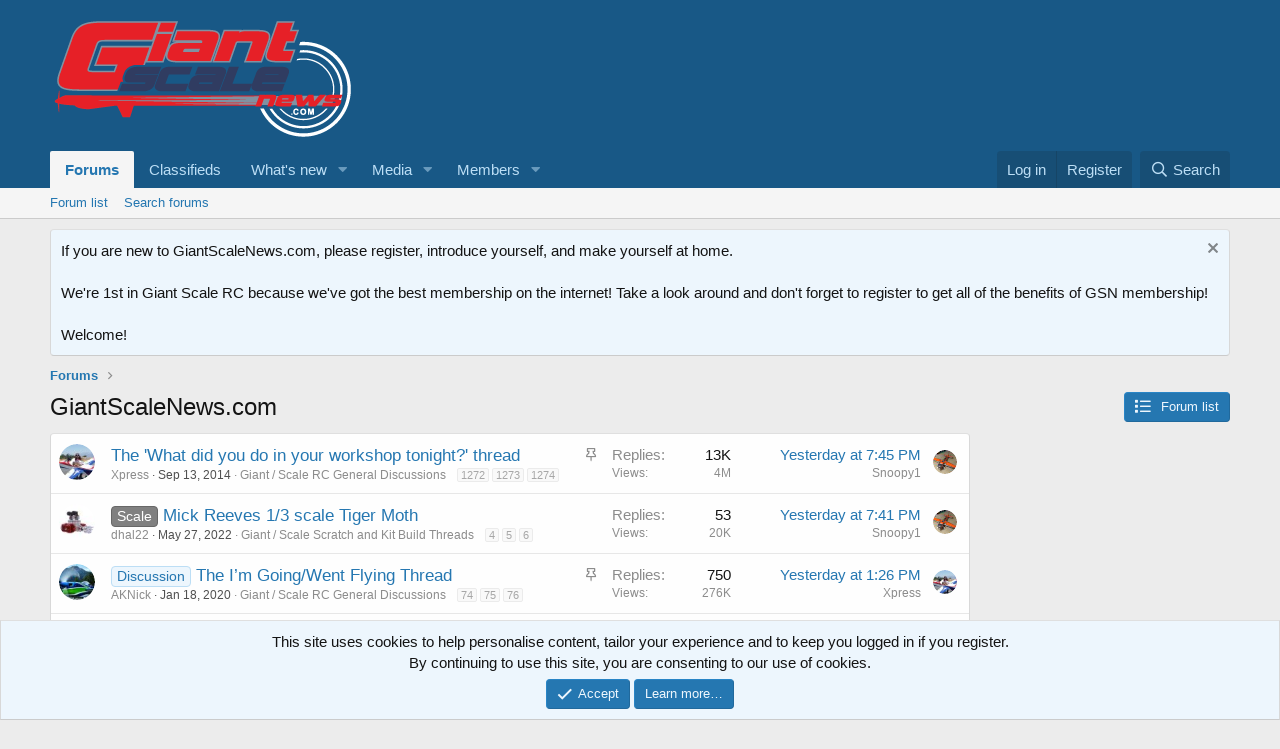

--- FILE ---
content_type: text/html; charset=utf-8
request_url: https://giantscalenews.com/forums/-/new-posts?f=502800&page=1
body_size: 14932
content:
<!DOCTYPE html>
<html id="XF" lang="en-US" dir="LTR"
	data-app="public"
	data-template="forum_new_posts"
	data-container-key=""
	data-content-key=""
	data-logged-in="false"
	data-cookie-prefix="xf_"
	data-csrf="1769084838,a1ff87ab180b7e094f35af136fa3eadf"
	class="has-no-js template-forum_new_posts"
	>
<head>
	<meta charset="utf-8" />
	<meta http-equiv="X-UA-Compatible" content="IE=Edge" />
	<meta name="viewport" content="width=device-width, initial-scale=1, viewport-fit=cover">

	
	
	

	<title>GiantScaleNews.com</title>

	<link rel="manifest" href="/webmanifest.php">
	
		<meta name="theme-color" content="#185886" />
	

	<meta name="apple-mobile-web-app-title" content="Giant Scale R/C News">
	
		<link rel="apple-touch-icon" href="https://giantscalenews.com/styles/giantscalenews/xenforo/logo.og.png" />
	

	
		
		<meta name="description" content="Giant Scale Radio Control news, forums, classifieds, event coverage, and more!" />
		<meta property="og:description" content="Giant Scale Radio Control news, forums, classifieds, event coverage, and more!" />
		<meta property="twitter:description" content="Giant Scale Radio Control news, forums, classifieds, event coverage, and more!" />
	
	
		<meta name="robots" content="noindex" />
	
		<link rel="canonical" href="https://www.giantscalenews.com/forums/-/new-posts" />
	

	
		
	
	
	<meta property="og:site_name" content="GiantScaleNews.com" />


	
	
		
	
	
	<meta property="og:type" content="website" />


	
	
		
	
	
	
		<meta property="og:title" content="GiantScaleNews.com" />
		<meta property="twitter:title" content="GiantScaleNews.com" />
	


	
	
	
		
	
	
	<meta property="og:url" content="https://giantscalenews.com/forums/-/new-posts?f=502800&amp;page=1" />


	
	
		
	
	
	
		<meta property="og:image" content="https://giantscalenews.com/styles/giantscalenews/xenforo/logo.og.png" />
		<meta property="twitter:image" content="https://giantscalenews.com/styles/giantscalenews/xenforo/logo.og.png" />
		<meta property="twitter:card" content="summary" />
	


	

	
	

	


	<link rel="preload" href="/styles/fonts/fa/fa-regular-400.woff2?_v=5.15.3" as="font" type="font/woff2" crossorigin="anonymous" />


	<link rel="preload" href="/styles/fonts/fa/fa-solid-900.woff2?_v=5.15.3" as="font" type="font/woff2" crossorigin="anonymous" />


<link rel="preload" href="/styles/fonts/fa/fa-brands-400.woff2?_v=5.15.3" as="font" type="font/woff2" crossorigin="anonymous" />

	<link rel="stylesheet" href="/css.php?css=public%3Anormalize.css%2Cpublic%3Afa.css%2Cpublic%3Acore.less%2Cpublic%3Aapp.less&amp;s=7&amp;l=1&amp;d=1720352731&amp;k=ae3f523367b4a5b1c08be1c414c57a1e8667cd49" />

	<link rel="stylesheet" href="/css.php?css=public%3Anotices.less%2Cpublic%3Astructured_list.less%2Cpublic%3Aextra.less&amp;s=7&amp;l=1&amp;d=1720352731&amp;k=8f20092e5879e8df2538f5c5139dce62cc3f8371" />

	
		<script src="/js/xf/preamble.min.js?_v=5e831cad"></script>
	


	
	
	<script async src="https://www.googletagmanager.com/gtag/js?id=UA-86462853-1"></script>
	<script>
		window.dataLayer = window.dataLayer || [];
		function gtag(){dataLayer.push(arguments);}
		gtag('js', new Date());
		gtag('config', 'UA-86462853-1', {
			// 
			
			
		});
	</script>

</head>
<body data-template="forum_new_posts">

<div class="p-pageWrapper" id="top">





<header class="p-header" id="header">
	<div class="p-header-inner">
		<div class="p-header-content">

			<div class="p-header-logo p-header-logo--image">
				<a href="/">
					<img src="https://giantscalenews.com/styles/classic2016/xenforo/logo.png" srcset="" alt="GiantScaleNews.com"
						width="" height="" />
				</a>
			</div>

			

	

		
		<ins data-revive-zoneid="72" data-revive-id="66d5d299ad24a1197ffc142b48fd968d"></ins>
		<script async src="//fuzzopoly.com/openx/www/delivery/asyncjs.php"></script>

	


		</div>
	</div>
</header>





	<div class="p-navSticky p-navSticky--primary" data-xf-init="sticky-header">
		
	<nav class="p-nav">
		<div class="p-nav-inner">
			<button type="button" class="button--plain p-nav-menuTrigger button" data-xf-click="off-canvas" data-menu=".js-headerOffCanvasMenu" tabindex="0" aria-label="Menu"><span class="button-text">
				<i aria-hidden="true"></i>
			</span></button>

			<div class="p-nav-smallLogo">
				<a href="/">
					<img src="https://giantscalenews.com/styles/classic2016/xenforo/logo.png" srcset="" alt="GiantScaleNews.com"
						width="" height="" />
				</a>
			</div>

			<div class="p-nav-scroller hScroller" data-xf-init="h-scroller" data-auto-scroll=".p-navEl.is-selected">
				<div class="hScroller-scroll">
					<ul class="p-nav-list js-offCanvasNavSource">
					
						<li>
							
	<div class="p-navEl is-selected" data-has-children="true">
		

			
	
	<a href="/"
		class="p-navEl-link p-navEl-link--splitMenu "
		
		
		data-nav-id="forums">Forums</a>


			<a data-xf-key="1"
				data-xf-click="menu"
				data-menu-pos-ref="< .p-navEl"
				class="p-navEl-splitTrigger"
				role="button"
				tabindex="0"
				aria-label="Toggle expanded"
				aria-expanded="false"
				aria-haspopup="true"></a>

		
		
			<div class="menu menu--structural" data-menu="menu" aria-hidden="true">
				<div class="menu-content">
					
						
	
	
	<a href="/forums/-/list"
		class="menu-linkRow u-indentDepth0 js-offCanvasCopy "
		
		
		data-nav-id="forumList">Forum list</a>

	

					
						
	
	
	<a href="/search/?type=post"
		class="menu-linkRow u-indentDepth0 js-offCanvasCopy "
		
		
		data-nav-id="searchForums">Search forums</a>

	

					
				</div>
			</div>
		
	</div>

						</li>
					
						<li>
							
	<div class="p-navEl " >
		

			
	
	<a href="/categories/classifieds.88/"
		class="p-navEl-link "
		
		data-xf-key="2"
		data-nav-id="88">Classifieds</a>


			

		
		
	</div>

						</li>
					
						<li>
							
	<div class="p-navEl " data-has-children="true">
		

			
	
	<a href="/whats-new/"
		class="p-navEl-link p-navEl-link--splitMenu "
		
		
		data-nav-id="whatsNew">What's new</a>


			<a data-xf-key="3"
				data-xf-click="menu"
				data-menu-pos-ref="< .p-navEl"
				class="p-navEl-splitTrigger"
				role="button"
				tabindex="0"
				aria-label="Toggle expanded"
				aria-expanded="false"
				aria-haspopup="true"></a>

		
		
			<div class="menu menu--structural" data-menu="menu" aria-hidden="true">
				<div class="menu-content">
					
						
	
	
	<a href="/whats-new/posts/"
		class="menu-linkRow u-indentDepth0 js-offCanvasCopy "
		 rel="nofollow"
		
		data-nav-id="whatsNewPosts">New posts</a>

	

					
						
	
	
	<a href="/whats-new/media/"
		class="menu-linkRow u-indentDepth0 js-offCanvasCopy "
		 rel="nofollow"
		
		data-nav-id="xfmgWhatsNewNewMedia">New media</a>

	

					
						
	
	
	<a href="/whats-new/media-comments/"
		class="menu-linkRow u-indentDepth0 js-offCanvasCopy "
		 rel="nofollow"
		
		data-nav-id="xfmgWhatsNewMediaComments">New media comments</a>

	

					
						
	
	
	<a href="/whats-new/resources/"
		class="menu-linkRow u-indentDepth0 js-offCanvasCopy "
		 rel="nofollow"
		
		data-nav-id="xfrmNewResources">New resources</a>

	

					
						
	
	
	<a href="/whats-new/latest-activity"
		class="menu-linkRow u-indentDepth0 js-offCanvasCopy "
		 rel="nofollow"
		
		data-nav-id="latestActivity">Latest activity</a>

	

					
				</div>
			</div>
		
	</div>

						</li>
					
						<li>
							
	<div class="p-navEl " data-has-children="true">
		

			
	
	<a href="/media/"
		class="p-navEl-link p-navEl-link--splitMenu "
		
		
		data-nav-id="xfmg">Media</a>


			<a data-xf-key="4"
				data-xf-click="menu"
				data-menu-pos-ref="< .p-navEl"
				class="p-navEl-splitTrigger"
				role="button"
				tabindex="0"
				aria-label="Toggle expanded"
				aria-expanded="false"
				aria-haspopup="true"></a>

		
		
			<div class="menu menu--structural" data-menu="menu" aria-hidden="true">
				<div class="menu-content">
					
						
	
	
	<a href="/whats-new/media/"
		class="menu-linkRow u-indentDepth0 js-offCanvasCopy "
		 rel="nofollow"
		
		data-nav-id="xfmgNewMedia">New media</a>

	

					
						
	
	
	<a href="/whats-new/media-comments/"
		class="menu-linkRow u-indentDepth0 js-offCanvasCopy "
		 rel="nofollow"
		
		data-nav-id="xfmgNewComments">New comments</a>

	

					
						
	
	
	<a href="/search/?type=xfmg_media"
		class="menu-linkRow u-indentDepth0 js-offCanvasCopy "
		
		
		data-nav-id="xfmgSearchMedia">Search media</a>

	

					
				</div>
			</div>
		
	</div>

						</li>
					
						<li>
							
	<div class="p-navEl " data-has-children="true">
		

			
	
	<a href="/members/"
		class="p-navEl-link p-navEl-link--splitMenu "
		
		
		data-nav-id="members">Members</a>


			<a data-xf-key="5"
				data-xf-click="menu"
				data-menu-pos-ref="< .p-navEl"
				class="p-navEl-splitTrigger"
				role="button"
				tabindex="0"
				aria-label="Toggle expanded"
				aria-expanded="false"
				aria-haspopup="true"></a>

		
		
			<div class="menu menu--structural" data-menu="menu" aria-hidden="true">
				<div class="menu-content">
					
						
	
	
	<a href="/members/list/"
		class="menu-linkRow u-indentDepth0 js-offCanvasCopy "
		
		
		data-nav-id="registeredMembers">Registered members</a>

	

					
						
	
	
	<a href="/online/"
		class="menu-linkRow u-indentDepth0 js-offCanvasCopy "
		
		
		data-nav-id="currentVisitors">Current visitors</a>

	

					
				</div>
			</div>
		
	</div>

						</li>
					
					</ul>
				</div>
			</div>

			<div class="p-nav-opposite">
				<div class="p-navgroup p-account p-navgroup--guest">
					
						<a href="/login/" class="p-navgroup-link p-navgroup-link--textual p-navgroup-link--logIn"
							data-xf-click="overlay" data-follow-redirects="on">
							<span class="p-navgroup-linkText">Log in</span>
						</a>
						
							<a href="/register/" class="p-navgroup-link p-navgroup-link--textual p-navgroup-link--register"
								data-xf-click="overlay" data-follow-redirects="on">
								<span class="p-navgroup-linkText">Register</span>
							</a>
						
					
				</div>

				<div class="p-navgroup p-discovery">
					<a href="/whats-new/"
						class="p-navgroup-link p-navgroup-link--iconic p-navgroup-link--whatsnew"
						aria-label="What&#039;s new"
						title="What&#039;s new">
						<i aria-hidden="true"></i>
						<span class="p-navgroup-linkText">What's new</span>
					</a>

					
						<a href="/search/"
							class="p-navgroup-link p-navgroup-link--iconic p-navgroup-link--search"
							data-xf-click="menu"
							data-xf-key="/"
							aria-label="Search"
							aria-expanded="false"
							aria-haspopup="true"
							title="Search">
							<i aria-hidden="true"></i>
							<span class="p-navgroup-linkText">Search</span>
						</a>
						<div class="menu menu--structural menu--wide" data-menu="menu" aria-hidden="true">
							<form action="/search/search" method="post"
								class="menu-content"
								data-xf-init="quick-search">

								<h3 class="menu-header">Search</h3>
								
								<div class="menu-row">
									
										<input type="text" class="input" name="keywords" placeholder="Search…" aria-label="Search" data-menu-autofocus="true" />
									
								</div>

								
								<div class="menu-row">
									<label class="iconic"><input type="checkbox"  name="c[title_only]" value="1" /><i aria-hidden="true"></i><span class="iconic-label">Search titles only

												
													<span tabindex="0" role="button"
														data-xf-init="tooltip" data-trigger="hover focus click" title="Tags will also be searched">

														<i class="fa--xf far fa-question-circle u-muted u-smaller" aria-hidden="true"></i>
													</span></span></label>

								</div>
								
								<div class="menu-row">
									<div class="inputGroup">
										<span class="inputGroup-text" id="ctrl_search_menu_by_member">By:</span>
										<input type="text" class="input" name="c[users]" data-xf-init="auto-complete" placeholder="Member" aria-labelledby="ctrl_search_menu_by_member" />
									</div>
								</div>
								<div class="menu-footer">
									<span class="menu-footer-controls">
										<button type="submit" class="button--primary button button--icon button--icon--search"><span class="button-text">Search</span></button>
										<a href="/search/" class="button"><span class="button-text">Advanced search…</span></a>
									</span>
								</div>

								<input type="hidden" name="_xfToken" value="1769084838,a1ff87ab180b7e094f35af136fa3eadf" />
							</form>
						</div>
					
				</div>
			</div>
		</div>
	</nav>

	</div>
	
	
		<div class="p-sectionLinks">
			<div class="p-sectionLinks-inner hScroller" data-xf-init="h-scroller">
				<div class="hScroller-scroll">
					<ul class="p-sectionLinks-list">
					
						<li>
							
	<div class="p-navEl " >
		

			
	
	<a href="/forums/-/list"
		class="p-navEl-link "
		
		data-xf-key="alt+1"
		data-nav-id="forumList">Forum list</a>


			

		
		
	</div>

						</li>
					
						<li>
							
	<div class="p-navEl " >
		

			
	
	<a href="/search/?type=post"
		class="p-navEl-link "
		
		data-xf-key="alt+2"
		data-nav-id="searchForums">Search forums</a>


			

		
		
	</div>

						</li>
					
					</ul>
				</div>
			</div>
		</div>
	



<div class="offCanvasMenu offCanvasMenu--nav js-headerOffCanvasMenu" data-menu="menu" aria-hidden="true" data-ocm-builder="navigation">
	<div class="offCanvasMenu-backdrop" data-menu-close="true"></div>
	<div class="offCanvasMenu-content">
		<div class="offCanvasMenu-header">
			Menu
			<a class="offCanvasMenu-closer" data-menu-close="true" role="button" tabindex="0" aria-label="Close"></a>
		</div>
		
			<div class="p-offCanvasRegisterLink">
				<div class="offCanvasMenu-linkHolder">
					<a href="/login/" class="offCanvasMenu-link" data-xf-click="overlay" data-menu-close="true">
						Log in
					</a>
				</div>
				<hr class="offCanvasMenu-separator" />
				
					<div class="offCanvasMenu-linkHolder">
						<a href="/register/" class="offCanvasMenu-link" data-xf-click="overlay" data-menu-close="true">
							Register
						</a>
					</div>
					<hr class="offCanvasMenu-separator" />
				
			</div>
		
		<div class="js-offCanvasNavTarget"></div>
		<div class="offCanvasMenu-installBanner js-installPromptContainer" style="display: none;" data-xf-init="install-prompt">
			<div class="offCanvasMenu-installBanner-header">Install the app</div>
			<button type="button" class="js-installPromptButton button"><span class="button-text">Install</span></button>
		</div>
	</div>
</div>

<div class="p-body">
	<div class="p-body-inner">
		<!--XF:EXTRA_OUTPUT-->

		
			
	
		
		
		

		<ul class="notices notices--block  js-notices"
			data-xf-init="notices"
			data-type="block"
			data-scroll-interval="6">

			
				
	<li class="notice js-notice notice--primary"
		data-notice-id="1"
		data-delay-duration="0"
		data-display-duration="0"
		data-auto-dismiss=""
		data-visibility="">

		
		<div class="notice-content">
			
				<a href="/account/dismiss-notice?notice_id=1" class="notice-dismiss js-noticeDismiss" data-xf-init="tooltip" title="Dismiss notice"></a>
			
			If you are new to GiantScaleNews.com, please register, introduce yourself, and make yourself at home.<BR><BR>
We're 1st in Giant Scale RC because we've got the best membership on the internet!  Take a look around and don't forget to register to get all of the benefits of GSN membership!<BR><BR>

Welcome!
		</div>
	</li>

			
		</ul>
	

		

		

		
		
	
		<ul class="p-breadcrumbs "
			itemscope itemtype="https://schema.org/BreadcrumbList">
		
			

			
			

			
				
				
	<li itemprop="itemListElement" itemscope itemtype="https://schema.org/ListItem">
		<a href="/" itemprop="item">
			<span itemprop="name">Forums</span>
		</a>
		<meta itemprop="position" content="1" />
	</li>

			

			
			

		
		</ul>
	

		

		
	<noscript class="js-jsWarning"><div class="blockMessage blockMessage--important blockMessage--iconic u-noJsOnly">JavaScript is disabled. For a better experience, please enable JavaScript in your browser before proceeding.</div></noscript>

		
	<div class="blockMessage blockMessage--important blockMessage--iconic js-browserWarning" style="display: none">You are using an out of date browser. It  may not display this or other websites correctly.<br />You should upgrade or use an <a href="https://www.google.com/chrome/" target="_blank" rel="noopener">alternative browser</a>.</div>


		
			<div class="p-body-header">
			
				
					<div class="p-title ">
					
						
							<h1 class="p-title-value">GiantScaleNews.com</h1>
						
						
							<div class="p-title-pageAction">
	
		<a href="/forums/-/list" class="button button--icon button--icon--list"><span class="button-text">
			Forum list
		</span></a>
	
	
</div>
						
					
					</div>
				

				
			
			</div>
		

		<div class="p-body-main p-body-main--withSidebar ">
			
			<div class="p-body-contentCol"></div>
			
				<div class="p-body-sidebarCol"></div>
			

			

			<div class="p-body-content">
				
				<div class="p-body-pageContent">





	




	
	
	
		
	
	
	


	
	
	
	
	



	


	
	
	
	










<div class="block" data-xf-init="" data-type="thread" data-href="/inline-mod/">
	
		<div class="block-outer"></div>
	

	<div class="block-container">
		

	


		
	
		
		<div class="structItemContainer">
			
				

				

	

	<div class="structItem structItem--thread js-inlineModContainer js-threadListItem-839" data-author="Xpress">

	
		<div class="structItem-cell structItem-cell--icon">
			<div class="structItem-iconContainer">
				<a href="/members/xpress.343/" class="avatar avatar--s" data-user-id="343" data-xf-init="member-tooltip">
			<img src="/data/avatars/s/0/343.jpg?1672251479" srcset="/data/avatars/m/0/343.jpg?1672251479 2x" alt="Xpress" class="avatar-u343-s" width="48" height="48" loading="lazy" /> 
		</a>
				
			</div>
		</div>
	

	
		<div class="structItem-cell structItem-cell--main" data-xf-init="touch-proxy">
			
				<ul class="structItem-statuses">
				
				
					
					
					
					
					

					
						
							<li>
								<i class="structItem-status structItem-status--sticky" aria-hidden="true" title="Sticky"></i>
								<span class="u-srOnly">Sticky</span>
							</li>
						
					

					
					

					
					
						
							
						
					
				
				
				</ul>
			

			<div class="structItem-title">
				
				
				<a href="/threads/the-what-did-you-do-in-your-workshop-tonight-thread.839/" class="" data-tp-primary="on" data-xf-init="preview-tooltip" data-preview-url="/threads/the-what-did-you-do-in-your-workshop-tonight-thread.839/preview">The &#039;What did you do in your workshop tonight?&#039; thread</a>
			</div>

			<div class="structItem-minor">
				

				
					<ul class="structItem-parts">
						<li><a href="/members/xpress.343/" class="username " dir="auto" data-user-id="343" data-xf-init="member-tooltip">Xpress</a></li>
						<li class="structItem-startDate"><a href="/threads/the-what-did-you-do-in-your-workshop-tonight-thread.839/" rel="nofollow"><time  class="u-dt" dir="auto" datetime="2014-09-13T05:08:41-0400" data-time="1410599321" data-date-string="Sep 13, 2014" data-time-string="5:08 AM" title="Sep 13, 2014 at 5:08 AM">Sep 13, 2014</time></a></li>
						
							<li><a href="/forums/giant-scale-rc-general-discussions.8/">Giant / Scale RC General Discussions</a></li>
						
					</ul>

					
						<span class="structItem-pageJump">
						
							<a href="/threads/the-what-did-you-do-in-your-workshop-tonight-thread.839/page-1272">1272</a>
						
							<a href="/threads/the-what-did-you-do-in-your-workshop-tonight-thread.839/page-1273">1273</a>
						
							<a href="/threads/the-what-did-you-do-in-your-workshop-tonight-thread.839/page-1274">1274</a>
						
						</span>
					
				
			</div>
		</div>
	

	
		<div class="structItem-cell structItem-cell--meta" title="First message reaction score: 2">
			<dl class="pairs pairs--justified">
				<dt>Replies</dt>
				<dd>13K</dd>
			</dl>
			<dl class="pairs pairs--justified structItem-minor">
				<dt>Views</dt>
				<dd>4M</dd>
			</dl>
		</div>
	

	
		<div class="structItem-cell structItem-cell--latest">
			
				<a href="/threads/the-what-did-you-do-in-your-workshop-tonight-thread.839/latest" rel="nofollow"><time  class="structItem-latestDate u-dt" dir="auto" datetime="2026-01-21T19:45:52-0500" data-time="1769042752" data-date-string="Jan 21, 2026" data-time-string="7:45 PM" title="Jan 21, 2026 at 7:45 PM">Yesterday at 7:45 PM</time></a>
				<div class="structItem-minor">
					
						<a href="/members/snoopy1.2868/" class="username " dir="auto" data-user-id="2868" data-xf-init="member-tooltip">Snoopy1</a>
					
				</div>
			
		</div>
	

	
		<div class="structItem-cell structItem-cell--icon structItem-cell--iconEnd">
			<div class="structItem-iconContainer">
				
					<a href="/members/snoopy1.2868/" class="avatar avatar--xxs" data-user-id="2868" data-xf-init="member-tooltip">
			<img src="/data/avatars/s/2/2868.jpg?1677106880"  alt="Snoopy1" class="avatar-u2868-s" width="48" height="48" loading="lazy" /> 
		</a>
				
			</div>
		</div>
	

	</div>

			
				

				

	

	<div class="structItem structItem--thread is-prefix6 js-inlineModContainer js-threadListItem-11498" data-author="dhal22">

	
		<div class="structItem-cell structItem-cell--icon">
			<div class="structItem-iconContainer">
				<a href="/members/dhal22.707/" class="avatar avatar--s" data-user-id="707" data-xf-init="member-tooltip">
			<img src="/data/avatars/s/0/707.jpg?1665920094" srcset="/data/avatars/m/0/707.jpg?1665920094 2x" alt="dhal22" class="avatar-u707-s" width="48" height="48" loading="lazy" /> 
		</a>
				
			</div>
		</div>
	

	
		<div class="structItem-cell structItem-cell--main" data-xf-init="touch-proxy">
			

			<div class="structItem-title">
				
				
					
						<span class="label label--gray" dir="auto">Scale</span>
					
				
				<a href="/threads/mick-reeves-1-3-scale-tiger-moth.11498/" class="" data-tp-primary="on" data-xf-init="preview-tooltip" data-preview-url="/threads/mick-reeves-1-3-scale-tiger-moth.11498/preview">Mick Reeves 1/3 scale Tiger Moth</a>
			</div>

			<div class="structItem-minor">
				

				
					<ul class="structItem-parts">
						<li><a href="/members/dhal22.707/" class="username " dir="auto" data-user-id="707" data-xf-init="member-tooltip">dhal22</a></li>
						<li class="structItem-startDate"><a href="/threads/mick-reeves-1-3-scale-tiger-moth.11498/" rel="nofollow"><time  class="u-dt" dir="auto" datetime="2022-05-27T17:20:03-0400" data-time="1653686403" data-date-string="May 27, 2022" data-time-string="5:20 PM" title="May 27, 2022 at 5:20 PM">May 27, 2022</time></a></li>
						
							<li><a href="/forums/giant-scale-scratch-and-kit-build-threads.87/">Giant / Scale Scratch and Kit Build Threads</a></li>
						
					</ul>

					
						<span class="structItem-pageJump">
						
							<a href="/threads/mick-reeves-1-3-scale-tiger-moth.11498/page-4">4</a>
						
							<a href="/threads/mick-reeves-1-3-scale-tiger-moth.11498/page-5">5</a>
						
							<a href="/threads/mick-reeves-1-3-scale-tiger-moth.11498/page-6">6</a>
						
						</span>
					
				
			</div>
		</div>
	

	
		<div class="structItem-cell structItem-cell--meta" title="First message reaction score: 2">
			<dl class="pairs pairs--justified">
				<dt>Replies</dt>
				<dd>53</dd>
			</dl>
			<dl class="pairs pairs--justified structItem-minor">
				<dt>Views</dt>
				<dd>20K</dd>
			</dl>
		</div>
	

	
		<div class="structItem-cell structItem-cell--latest">
			
				<a href="/threads/mick-reeves-1-3-scale-tiger-moth.11498/latest" rel="nofollow"><time  class="structItem-latestDate u-dt" dir="auto" datetime="2026-01-21T19:41:47-0500" data-time="1769042507" data-date-string="Jan 21, 2026" data-time-string="7:41 PM" title="Jan 21, 2026 at 7:41 PM">Yesterday at 7:41 PM</time></a>
				<div class="structItem-minor">
					
						<a href="/members/snoopy1.2868/" class="username " dir="auto" data-user-id="2868" data-xf-init="member-tooltip">Snoopy1</a>
					
				</div>
			
		</div>
	

	
		<div class="structItem-cell structItem-cell--icon structItem-cell--iconEnd">
			<div class="structItem-iconContainer">
				
					<a href="/members/snoopy1.2868/" class="avatar avatar--xxs" data-user-id="2868" data-xf-init="member-tooltip">
			<img src="/data/avatars/s/2/2868.jpg?1677106880"  alt="Snoopy1" class="avatar-u2868-s" width="48" height="48" loading="lazy" /> 
		</a>
				
			</div>
		</div>
	

	</div>

			
				

				

	

	<div class="structItem structItem--thread is-prefix25 js-inlineModContainer js-threadListItem-11101" data-author="AKNick">

	
		<div class="structItem-cell structItem-cell--icon">
			<div class="structItem-iconContainer">
				<a href="/members/aknick.8345/" class="avatar avatar--s" data-user-id="8345" data-xf-init="member-tooltip">
			<img src="/data/avatars/s/8/8345.jpg?1648504426" srcset="/data/avatars/m/8/8345.jpg?1648504426 2x" alt="AKNick" class="avatar-u8345-s" width="48" height="48" loading="lazy" /> 
		</a>
				
			</div>
		</div>
	

	
		<div class="structItem-cell structItem-cell--main" data-xf-init="touch-proxy">
			
				<ul class="structItem-statuses">
				
				
					
					
					
					
					

					
						
							<li>
								<i class="structItem-status structItem-status--sticky" aria-hidden="true" title="Sticky"></i>
								<span class="u-srOnly">Sticky</span>
							</li>
						
					

					
					

					
					
						
							
						
					
				
				
				</ul>
			

			<div class="structItem-title">
				
				
					
						<span class="label label--primary" dir="auto">Discussion</span>
					
				
				<a href="/threads/the-i%E2%80%99m-going-went-flying-thread.11101/" class="" data-tp-primary="on" data-xf-init="preview-tooltip" data-preview-url="/threads/the-i%E2%80%99m-going-went-flying-thread.11101/preview">The I’m Going/Went Flying Thread</a>
			</div>

			<div class="structItem-minor">
				

				
					<ul class="structItem-parts">
						<li><a href="/members/aknick.8345/" class="username " dir="auto" data-user-id="8345" data-xf-init="member-tooltip">AKNick</a></li>
						<li class="structItem-startDate"><a href="/threads/the-i%E2%80%99m-going-went-flying-thread.11101/" rel="nofollow"><time  class="u-dt" dir="auto" datetime="2020-01-18T20:43:43-0500" data-time="1579398223" data-date-string="Jan 18, 2020" data-time-string="8:43 PM" title="Jan 18, 2020 at 8:43 PM">Jan 18, 2020</time></a></li>
						
							<li><a href="/forums/giant-scale-rc-general-discussions.8/">Giant / Scale RC General Discussions</a></li>
						
					</ul>

					
						<span class="structItem-pageJump">
						
							<a href="/threads/the-i%E2%80%99m-going-went-flying-thread.11101/page-74">74</a>
						
							<a href="/threads/the-i%E2%80%99m-going-went-flying-thread.11101/page-75">75</a>
						
							<a href="/threads/the-i%E2%80%99m-going-went-flying-thread.11101/page-76">76</a>
						
						</span>
					
				
			</div>
		</div>
	

	
		<div class="structItem-cell structItem-cell--meta" title="First message reaction score: 8">
			<dl class="pairs pairs--justified">
				<dt>Replies</dt>
				<dd>750</dd>
			</dl>
			<dl class="pairs pairs--justified structItem-minor">
				<dt>Views</dt>
				<dd>276K</dd>
			</dl>
		</div>
	

	
		<div class="structItem-cell structItem-cell--latest">
			
				<a href="/threads/the-i%E2%80%99m-going-went-flying-thread.11101/latest" rel="nofollow"><time  class="structItem-latestDate u-dt" dir="auto" datetime="2026-01-21T13:26:30-0500" data-time="1769019990" data-date-string="Jan 21, 2026" data-time-string="1:26 PM" title="Jan 21, 2026 at 1:26 PM">Yesterday at 1:26 PM</time></a>
				<div class="structItem-minor">
					
						<a href="/members/xpress.343/" class="username " dir="auto" data-user-id="343" data-xf-init="member-tooltip">Xpress</a>
					
				</div>
			
		</div>
	

	
		<div class="structItem-cell structItem-cell--icon structItem-cell--iconEnd">
			<div class="structItem-iconContainer">
				
					<a href="/members/xpress.343/" class="avatar avatar--xxs" data-user-id="343" data-xf-init="member-tooltip">
			<img src="/data/avatars/s/0/343.jpg?1672251479"  alt="Xpress" class="avatar-u343-s" width="48" height="48" loading="lazy" /> 
		</a>
				
			</div>
		</div>
	

	</div>

			
				

				

	

	<div class="structItem structItem--thread is-prefix5 js-inlineModContainer js-threadListItem-11681" data-author="Snoopy1">

	
		<div class="structItem-cell structItem-cell--icon">
			<div class="structItem-iconContainer">
				<a href="/members/snoopy1.2868/" class="avatar avatar--s" data-user-id="2868" data-xf-init="member-tooltip">
			<img src="/data/avatars/s/2/2868.jpg?1677106880" srcset="/data/avatars/m/2/2868.jpg?1677106880 2x" alt="Snoopy1" class="avatar-u2868-s" width="48" height="48" loading="lazy" /> 
		</a>
				
			</div>
		</div>
	

	
		<div class="structItem-cell structItem-cell--main" data-xf-init="touch-proxy">
			

			<div class="structItem-title">
				
				
					
						<span class="label label--green" dir="auto">Sport</span>
					
				
				<a href="/threads/racing-plane-for-3-cylinder-kolm-engine.11681/" class="" data-tp-primary="on" data-xf-init="preview-tooltip" data-preview-url="/threads/racing-plane-for-3-cylinder-kolm-engine.11681/preview">Racing plane for 3 cylinder Kolm engine.</a>
			</div>

			<div class="structItem-minor">
				

				
					<ul class="structItem-parts">
						<li><a href="/members/snoopy1.2868/" class="username " dir="auto" data-user-id="2868" data-xf-init="member-tooltip">Snoopy1</a></li>
						<li class="structItem-startDate"><a href="/threads/racing-plane-for-3-cylinder-kolm-engine.11681/" rel="nofollow"><time  class="u-dt" dir="auto" datetime="2025-04-10T15:05:25-0400" data-time="1744311925" data-date-string="Apr 10, 2025" data-time-string="3:05 PM" title="Apr 10, 2025 at 3:05 PM">Apr 10, 2025</time></a></li>
						
							<li><a href="/forums/giant-scale-scratch-and-kit-build-threads.87/">Giant / Scale Scratch and Kit Build Threads</a></li>
						
					</ul>

					
						<span class="structItem-pageJump">
						
							<a href="/threads/racing-plane-for-3-cylinder-kolm-engine.11681/page-11">11</a>
						
							<a href="/threads/racing-plane-for-3-cylinder-kolm-engine.11681/page-12">12</a>
						
							<a href="/threads/racing-plane-for-3-cylinder-kolm-engine.11681/page-13">13</a>
						
						</span>
					
				
			</div>
		</div>
	

	
		<div class="structItem-cell structItem-cell--meta" title="First message reaction score: 1">
			<dl class="pairs pairs--justified">
				<dt>Replies</dt>
				<dd>128</dd>
			</dl>
			<dl class="pairs pairs--justified structItem-minor">
				<dt>Views</dt>
				<dd>27K</dd>
			</dl>
		</div>
	

	
		<div class="structItem-cell structItem-cell--latest">
			
				<a href="/threads/racing-plane-for-3-cylinder-kolm-engine.11681/latest" rel="nofollow"><time  class="structItem-latestDate u-dt" dir="auto" datetime="2026-01-21T12:41:16-0500" data-time="1769017276" data-date-string="Jan 21, 2026" data-time-string="12:41 PM" title="Jan 21, 2026 at 12:41 PM">Yesterday at 12:41 PM</time></a>
				<div class="structItem-minor">
					
						<a href="/members/snoopy1.2868/" class="username " dir="auto" data-user-id="2868" data-xf-init="member-tooltip">Snoopy1</a>
					
				</div>
			
		</div>
	

	
		<div class="structItem-cell structItem-cell--icon structItem-cell--iconEnd">
			<div class="structItem-iconContainer">
				
					<a href="/members/snoopy1.2868/" class="avatar avatar--xxs" data-user-id="2868" data-xf-init="member-tooltip">
			<img src="/data/avatars/s/2/2868.jpg?1677106880"  alt="Snoopy1" class="avatar-u2868-s" width="48" height="48" loading="lazy" /> 
		</a>
				
			</div>
		</div>
	

	</div>

			
				

				

	

	<div class="structItem structItem--thread is-prefix6 js-inlineModContainer js-threadListItem-10570" data-author="dhal22">

	
		<div class="structItem-cell structItem-cell--icon">
			<div class="structItem-iconContainer">
				<a href="/members/dhal22.707/" class="avatar avatar--s" data-user-id="707" data-xf-init="member-tooltip">
			<img src="/data/avatars/s/0/707.jpg?1665920094" srcset="/data/avatars/m/0/707.jpg?1665920094 2x" alt="dhal22" class="avatar-u707-s" width="48" height="48" loading="lazy" /> 
		</a>
				
			</div>
		</div>
	

	
		<div class="structItem-cell structItem-cell--main" data-xf-init="touch-proxy">
			

			<div class="structItem-title">
				
				
					
						<span class="label label--gray" dir="auto">Scale</span>
					
				
				<a href="/threads/nelitz-1-3-scale-cub-build.10570/" class="" data-tp-primary="on" data-xf-init="preview-tooltip" data-preview-url="/threads/nelitz-1-3-scale-cub-build.10570/preview">Nelitz 1/3 scale Cub build</a>
			</div>

			<div class="structItem-minor">
				

				
					<ul class="structItem-parts">
						<li><a href="/members/dhal22.707/" class="username " dir="auto" data-user-id="707" data-xf-init="member-tooltip">dhal22</a></li>
						<li class="structItem-startDate"><a href="/threads/nelitz-1-3-scale-cub-build.10570/" rel="nofollow"><time  class="u-dt" dir="auto" datetime="2018-02-09T22:27:08-0500" data-time="1518233228" data-date-string="Feb 9, 2018" data-time-string="10:27 PM" title="Feb 9, 2018 at 10:27 PM">Feb 9, 2018</time></a></li>
						
							<li><a href="/forums/giant-scale-scratch-and-kit-build-threads.87/">Giant / Scale Scratch and Kit Build Threads</a></li>
						
					</ul>

					
						<span class="structItem-pageJump">
						
							<a href="/threads/nelitz-1-3-scale-cub-build.10570/page-202">202</a>
						
							<a href="/threads/nelitz-1-3-scale-cub-build.10570/page-203">203</a>
						
							<a href="/threads/nelitz-1-3-scale-cub-build.10570/page-204">204</a>
						
						</span>
					
				
			</div>
		</div>
	

	
		<div class="structItem-cell structItem-cell--meta" title="First message reaction score: 8">
			<dl class="pairs pairs--justified">
				<dt>Replies</dt>
				<dd>2K</dd>
			</dl>
			<dl class="pairs pairs--justified structItem-minor">
				<dt>Views</dt>
				<dd>707K</dd>
			</dl>
		</div>
	

	
		<div class="structItem-cell structItem-cell--latest">
			
				<a href="/threads/nelitz-1-3-scale-cub-build.10570/latest" rel="nofollow"><time  class="structItem-latestDate u-dt" dir="auto" datetime="2026-01-20T21:14:57-0500" data-time="1768961697" data-date-string="Jan 20, 2026" data-time-string="9:14 PM" title="Jan 20, 2026 at 9:14 PM">Tuesday at 9:14 PM</time></a>
				<div class="structItem-minor">
					
						<a href="/members/dhal22.707/" class="username " dir="auto" data-user-id="707" data-xf-init="member-tooltip">dhal22</a>
					
				</div>
			
		</div>
	

	
		<div class="structItem-cell structItem-cell--icon structItem-cell--iconEnd">
			<div class="structItem-iconContainer">
				
					<a href="/members/dhal22.707/" class="avatar avatar--xxs" data-user-id="707" data-xf-init="member-tooltip">
			<img src="/data/avatars/s/0/707.jpg?1665920094"  alt="dhal22" class="avatar-u707-s" width="48" height="48" loading="lazy" /> 
		</a>
				
			</div>
		</div>
	

	</div>

			
				

				

	

	<div class="structItem structItem--thread js-inlineModContainer js-threadListItem-11722" data-author="dominicm">

	
		<div class="structItem-cell structItem-cell--icon">
			<div class="structItem-iconContainer">
				<a href="/members/dominicm.10992/" class="avatar avatar--s" data-user-id="10992" data-xf-init="member-tooltip">
			<img src="/data/avatars/s/10/10992.jpg?1609413689" srcset="/data/avatars/m/10/10992.jpg?1609413689 2x" alt="dominicm" class="avatar-u10992-s" width="48" height="48" loading="lazy" /> 
		</a>
				
			</div>
		</div>
	

	
		<div class="structItem-cell structItem-cell--main" data-xf-init="touch-proxy">
			

			<div class="structItem-title">
				
				
				<a href="/threads/panavia-tornado-with-swing-wing.11722/" class="" data-tp-primary="on" data-xf-init="preview-tooltip" data-preview-url="/threads/panavia-tornado-with-swing-wing.11722/preview">Panavia Tornado with swing wing</a>
			</div>

			<div class="structItem-minor">
				

				
					<ul class="structItem-parts">
						<li><a href="/members/dominicm.10992/" class="username " dir="auto" data-user-id="10992" data-xf-init="member-tooltip">dominicm</a></li>
						<li class="structItem-startDate"><a href="/threads/panavia-tornado-with-swing-wing.11722/" rel="nofollow"><time  class="u-dt" dir="auto" datetime="2026-01-18T12:54:39-0500" data-time="1768758879" data-date-string="Jan 18, 2026" data-time-string="12:54 PM" title="Jan 18, 2026 at 12:54 PM">Sunday at 12:54 PM</time></a></li>
						
							<li><a href="/forums/general-discussion-electrics.249/">General Discussion - Electrics</a></li>
						
					</ul>

					
				
			</div>
		</div>
	

	
		<div class="structItem-cell structItem-cell--meta" title="First message reaction score: 2">
			<dl class="pairs pairs--justified">
				<dt>Replies</dt>
				<dd>2</dd>
			</dl>
			<dl class="pairs pairs--justified structItem-minor">
				<dt>Views</dt>
				<dd>117</dd>
			</dl>
		</div>
	

	
		<div class="structItem-cell structItem-cell--latest">
			
				<a href="/threads/panavia-tornado-with-swing-wing.11722/latest" rel="nofollow"><time  class="structItem-latestDate u-dt" dir="auto" datetime="2026-01-18T14:48:54-0500" data-time="1768765734" data-date-string="Jan 18, 2026" data-time-string="2:48 PM" title="Jan 18, 2026 at 2:48 PM">Sunday at 2:48 PM</time></a>
				<div class="structItem-minor">
					
						<a href="/members/dhal22.707/" class="username " dir="auto" data-user-id="707" data-xf-init="member-tooltip">dhal22</a>
					
				</div>
			
		</div>
	

	
		<div class="structItem-cell structItem-cell--icon structItem-cell--iconEnd">
			<div class="structItem-iconContainer">
				
					<a href="/members/dhal22.707/" class="avatar avatar--xxs" data-user-id="707" data-xf-init="member-tooltip">
			<img src="/data/avatars/s/0/707.jpg?1665920094"  alt="dhal22" class="avatar-u707-s" width="48" height="48" loading="lazy" /> 
		</a>
				
			</div>
		</div>
	

	</div>

			
				

				

	

	<div class="structItem structItem--thread is-prefix6 js-inlineModContainer js-threadListItem-11576" data-author="TonyHallo">

	
		<div class="structItem-cell structItem-cell--icon">
			<div class="structItem-iconContainer">
				<a href="/members/tonyhallo.838/" class="avatar avatar--s" data-user-id="838" data-xf-init="member-tooltip">
			<img src="/data/avatars/s/0/838.jpg?1486032474" srcset="/data/avatars/m/0/838.jpg?1486032474 2x" alt="TonyHallo" class="avatar-u838-s" width="48" height="48" loading="lazy" /> 
		</a>
				
			</div>
		</div>
	

	
		<div class="structItem-cell structItem-cell--main" data-xf-init="touch-proxy">
			

			<div class="structItem-title">
				
				
					
						<span class="label label--gray" dir="auto">Scale</span>
					
				
				<a href="/threads/wendell-hostetler-30-piper-cherokee-glass-fuselage-build.11576/" class="" data-tp-primary="on" data-xf-init="preview-tooltip" data-preview-url="/threads/wendell-hostetler-30-piper-cherokee-glass-fuselage-build.11576/preview">Wendell Hostetler 30% Piper Cherokee Glass Fuselage Build.</a>
			</div>

			<div class="structItem-minor">
				

				
					<ul class="structItem-parts">
						<li><a href="/members/tonyhallo.838/" class="username " dir="auto" data-user-id="838" data-xf-init="member-tooltip">TonyHallo</a></li>
						<li class="structItem-startDate"><a href="/threads/wendell-hostetler-30-piper-cherokee-glass-fuselage-build.11576/" rel="nofollow"><time  class="u-dt" dir="auto" datetime="2023-05-10T10:43:26-0400" data-time="1683729806" data-date-string="May 10, 2023" data-time-string="10:43 AM" title="May 10, 2023 at 10:43 AM">May 10, 2023</time></a></li>
						
							<li><a href="/forums/giant-scale-scratch-and-kit-build-threads.87/">Giant / Scale Scratch and Kit Build Threads</a></li>
						
					</ul>

					
						<span class="structItem-pageJump">
						
							<a href="/threads/wendell-hostetler-30-piper-cherokee-glass-fuselage-build.11576/page-53">53</a>
						
							<a href="/threads/wendell-hostetler-30-piper-cherokee-glass-fuselage-build.11576/page-54">54</a>
						
							<a href="/threads/wendell-hostetler-30-piper-cherokee-glass-fuselage-build.11576/page-55">55</a>
						
						</span>
					
				
			</div>
		</div>
	

	
		<div class="structItem-cell structItem-cell--meta" title="First message reaction score: 2">
			<dl class="pairs pairs--justified">
				<dt>Replies</dt>
				<dd>542</dd>
			</dl>
			<dl class="pairs pairs--justified structItem-minor">
				<dt>Views</dt>
				<dd>178K</dd>
			</dl>
		</div>
	

	
		<div class="structItem-cell structItem-cell--latest">
			
				<a href="/threads/wendell-hostetler-30-piper-cherokee-glass-fuselage-build.11576/latest" rel="nofollow"><time  class="structItem-latestDate u-dt" dir="auto" datetime="2026-01-15T17:30:05-0500" data-time="1768516205" data-date-string="Jan 15, 2026" data-time-string="5:30 PM" title="Jan 15, 2026 at 5:30 PM">Jan 15, 2026</time></a>
				<div class="structItem-minor">
					
						<a href="/members/tonyhallo.838/" class="username " dir="auto" data-user-id="838" data-xf-init="member-tooltip">TonyHallo</a>
					
				</div>
			
		</div>
	

	
		<div class="structItem-cell structItem-cell--icon structItem-cell--iconEnd">
			<div class="structItem-iconContainer">
				
					<a href="/members/tonyhallo.838/" class="avatar avatar--xxs" data-user-id="838" data-xf-init="member-tooltip">
			<img src="/data/avatars/s/0/838.jpg?1486032474"  alt="TonyHallo" class="avatar-u838-s" width="48" height="48" loading="lazy" /> 
		</a>
				
			</div>
		</div>
	

	</div>

			
				

				

	

	<div class="structItem structItem--thread js-inlineModContainer js-threadListItem-7439" data-author="3dmike">

	
		<div class="structItem-cell structItem-cell--icon">
			<div class="structItem-iconContainer">
				<a href="/members/3dmike.13/" class="avatar avatar--s" data-user-id="13" data-xf-init="member-tooltip">
			<img src="/data/avatars/s/0/13.jpg?1462645343" srcset="/data/avatars/m/0/13.jpg?1462645343 2x" alt="3dmike" class="avatar-u13-s" width="48" height="48" loading="lazy" /> 
		</a>
				
			</div>
		</div>
	

	
		<div class="structItem-cell structItem-cell--main" data-xf-init="touch-proxy">
			

			<div class="structItem-title">
				
				
				<a href="/threads/weatronic-bat-64-transmitter.7439/" class="" data-tp-primary="on" data-xf-init="preview-tooltip" data-preview-url="/threads/weatronic-bat-64-transmitter.7439/preview">Weatronic bat 64 transmitter</a>
			</div>

			<div class="structItem-minor">
				

				
					<ul class="structItem-parts">
						<li><a href="/members/3dmike.13/" class="username " dir="auto" data-user-id="13" data-xf-init="member-tooltip">3dmike</a></li>
						<li class="structItem-startDate"><a href="/threads/weatronic-bat-64-transmitter.7439/" rel="nofollow"><time  class="u-dt" dir="auto" datetime="2015-01-13T17:39:30-0500" data-time="1421188770" data-date-string="Jan 13, 2015" data-time-string="5:39 PM" title="Jan 13, 2015 at 5:39 PM">Jan 13, 2015</time></a></li>
						
							<li><a href="/forums/rc-radio-systems.61/">RC Radio Systems</a></li>
						
					</ul>

					
						<span class="structItem-pageJump">
						
							<a href="/threads/weatronic-bat-64-transmitter.7439/page-2">2</a>
						
							<a href="/threads/weatronic-bat-64-transmitter.7439/page-3">3</a>
						
						</span>
					
				
			</div>
		</div>
	

	
		<div class="structItem-cell structItem-cell--meta" title="First message reaction score: 0">
			<dl class="pairs pairs--justified">
				<dt>Replies</dt>
				<dd>20</dd>
			</dl>
			<dl class="pairs pairs--justified structItem-minor">
				<dt>Views</dt>
				<dd>11K</dd>
			</dl>
		</div>
	

	
		<div class="structItem-cell structItem-cell--latest">
			
				<a href="/threads/weatronic-bat-64-transmitter.7439/latest" rel="nofollow"><time  class="structItem-latestDate u-dt" dir="auto" datetime="2026-01-15T06:35:31-0500" data-time="1768476931" data-date-string="Jan 15, 2026" data-time-string="6:35 AM" title="Jan 15, 2026 at 6:35 AM">Jan 15, 2026</time></a>
				<div class="structItem-minor">
					
						<a href="/members/tonyhallo.838/" class="username " dir="auto" data-user-id="838" data-xf-init="member-tooltip">TonyHallo</a>
					
				</div>
			
		</div>
	

	
		<div class="structItem-cell structItem-cell--icon structItem-cell--iconEnd">
			<div class="structItem-iconContainer">
				
					<a href="/members/tonyhallo.838/" class="avatar avatar--xxs" data-user-id="838" data-xf-init="member-tooltip">
			<img src="/data/avatars/s/0/838.jpg?1486032474"  alt="TonyHallo" class="avatar-u838-s" width="48" height="48" loading="lazy" /> 
		</a>
				
			</div>
		</div>
	

	</div>

			
				

				

	

	<div class="structItem structItem--thread js-inlineModContainer js-threadListItem-11719" data-author="microwaves">

	
		<div class="structItem-cell structItem-cell--icon">
			<div class="structItem-iconContainer">
				<a href="/members/microwaves.50275/" class="avatar avatar--s avatar--default avatar--default--dynamic" data-user-id="50275" data-xf-init="member-tooltip" style="background-color: #cc3399; color: #f0c2e0">
			<span class="avatar-u50275-s" role="img" aria-label="microwaves">M</span> 
		</a>
				
			</div>
		</div>
	

	
		<div class="structItem-cell structItem-cell--main" data-xf-init="touch-proxy">
			

			<div class="structItem-title">
				
				
				<a href="/threads/boost-tabs.11719/" class="" data-tp-primary="on" data-xf-init="preview-tooltip" data-preview-url="/threads/boost-tabs.11719/preview">Boost Tabs</a>
			</div>

			<div class="structItem-minor">
				

				
					<ul class="structItem-parts">
						<li><a href="/members/microwaves.50275/" class="username " dir="auto" data-user-id="50275" data-xf-init="member-tooltip">microwaves</a></li>
						<li class="structItem-startDate"><a href="/threads/boost-tabs.11719/" rel="nofollow"><time  class="u-dt" dir="auto" datetime="2026-01-01T18:48:45-0500" data-time="1767311325" data-date-string="Jan 1, 2026" data-time-string="6:48 PM" title="Jan 1, 2026 at 6:48 PM">Jan 1, 2026</time></a></li>
						
							<li><a href="/forums/giant-scale-rc-general-discussions.8/">Giant / Scale RC General Discussions</a></li>
						
					</ul>

					
						<span class="structItem-pageJump">
						
							<a href="/threads/boost-tabs.11719/page-2">2</a>
						
						</span>
					
				
			</div>
		</div>
	

	
		<div class="structItem-cell structItem-cell--meta" title="First message reaction score: 2">
			<dl class="pairs pairs--justified">
				<dt>Replies</dt>
				<dd>10</dd>
			</dl>
			<dl class="pairs pairs--justified structItem-minor">
				<dt>Views</dt>
				<dd>727</dd>
			</dl>
		</div>
	

	
		<div class="structItem-cell structItem-cell--latest">
			
				<a href="/threads/boost-tabs.11719/latest" rel="nofollow"><time  class="structItem-latestDate u-dt" dir="auto" datetime="2026-01-11T12:21:30-0500" data-time="1768152090" data-date-string="Jan 11, 2026" data-time-string="12:21 PM" title="Jan 11, 2026 at 12:21 PM">Jan 11, 2026</time></a>
				<div class="structItem-minor">
					
						<a href="/members/dhal22.707/" class="username " dir="auto" data-user-id="707" data-xf-init="member-tooltip">dhal22</a>
					
				</div>
			
		</div>
	

	
		<div class="structItem-cell structItem-cell--icon structItem-cell--iconEnd">
			<div class="structItem-iconContainer">
				
					<a href="/members/dhal22.707/" class="avatar avatar--xxs" data-user-id="707" data-xf-init="member-tooltip">
			<img src="/data/avatars/s/0/707.jpg?1665920094"  alt="dhal22" class="avatar-u707-s" width="48" height="48" loading="lazy" /> 
		</a>
				
			</div>
		</div>
	

	</div>

			
				

				

	

	<div class="structItem structItem--thread js-inlineModContainer js-threadListItem-11717" data-author="TonyHallo">

	
		<div class="structItem-cell structItem-cell--icon">
			<div class="structItem-iconContainer">
				<a href="/members/tonyhallo.838/" class="avatar avatar--s" data-user-id="838" data-xf-init="member-tooltip">
			<img src="/data/avatars/s/0/838.jpg?1486032474" srcset="/data/avatars/m/0/838.jpg?1486032474 2x" alt="TonyHallo" class="avatar-u838-s" width="48" height="48" loading="lazy" /> 
		</a>
				
			</div>
		</div>
	

	
		<div class="structItem-cell structItem-cell--main" data-xf-init="touch-proxy">
			

			<div class="structItem-title">
				
				
				<a href="/threads/electronic-carburetor-roto-85-fs-install.11717/" class="" data-tp-primary="on" data-xf-init="preview-tooltip" data-preview-url="/threads/electronic-carburetor-roto-85-fs-install.11717/preview">Electronic Carburetor/Roto 85 FS Install</a>
			</div>

			<div class="structItem-minor">
				

				
					<ul class="structItem-parts">
						<li><a href="/members/tonyhallo.838/" class="username " dir="auto" data-user-id="838" data-xf-init="member-tooltip">TonyHallo</a></li>
						<li class="structItem-startDate"><a href="/threads/electronic-carburetor-roto-85-fs-install.11717/" rel="nofollow"><time  class="u-dt" dir="auto" datetime="2025-12-06T07:36:05-0500" data-time="1765024565" data-date-string="Dec 6, 2025" data-time-string="7:36 AM" title="Dec 6, 2025 at 7:36 AM">Dec 6, 2025</time></a></li>
						
							<li><a href="/forums/gas-engines.55/">Gas Engines</a></li>
						
					</ul>

					
						<span class="structItem-pageJump">
						
							<a href="/threads/electronic-carburetor-roto-85-fs-install.11717/page-2">2</a>
						
						</span>
					
				
			</div>
		</div>
	

	
		<div class="structItem-cell structItem-cell--meta" title="First message reaction score: 4">
			<dl class="pairs pairs--justified">
				<dt>Replies</dt>
				<dd>14</dd>
			</dl>
			<dl class="pairs pairs--justified structItem-minor">
				<dt>Views</dt>
				<dd>1K</dd>
			</dl>
		</div>
	

	
		<div class="structItem-cell structItem-cell--latest">
			
				<a href="/threads/electronic-carburetor-roto-85-fs-install.11717/latest" rel="nofollow"><time  class="structItem-latestDate u-dt" dir="auto" datetime="2026-01-10T09:01:33-0500" data-time="1768053693" data-date-string="Jan 10, 2026" data-time-string="9:01 AM" title="Jan 10, 2026 at 9:01 AM">Jan 10, 2026</time></a>
				<div class="structItem-minor">
					
						<a href="/members/tonyhallo.838/" class="username " dir="auto" data-user-id="838" data-xf-init="member-tooltip">TonyHallo</a>
					
				</div>
			
		</div>
	

	
		<div class="structItem-cell structItem-cell--icon structItem-cell--iconEnd">
			<div class="structItem-iconContainer">
				
					<a href="/members/tonyhallo.838/" class="avatar avatar--xxs" data-user-id="838" data-xf-init="member-tooltip">
			<img src="/data/avatars/s/0/838.jpg?1486032474"  alt="TonyHallo" class="avatar-u838-s" width="48" height="48" loading="lazy" /> 
		</a>
				
			</div>
		</div>
	

	</div>

			
				

				

	

	<div class="structItem structItem--thread is-prefix6 js-inlineModContainer js-threadListItem-11662" data-author="WMcNabb">

	
		<div class="structItem-cell structItem-cell--icon">
			<div class="structItem-iconContainer">
				<a href="/members/wmcnabb.1035/" class="avatar avatar--s" data-user-id="1035" data-xf-init="member-tooltip">
			<img src="/data/avatars/s/1/1035.jpg?1627433008" srcset="/data/avatars/m/1/1035.jpg?1627433008 2x" alt="WMcNabb" class="avatar-u1035-s" width="48" height="48" loading="lazy" /> 
		</a>
				
			</div>
		</div>
	

	
		<div class="structItem-cell structItem-cell--main" data-xf-init="touch-proxy">
			

			<div class="structItem-title">
				
				
					
						<span class="label label--gray" dir="auto">Scale</span>
					
				
				<a href="/threads/18-de-havilland-dhc-2-beaver-by-mr-aerodesign.11662/" class="" data-tp-primary="on" data-xf-init="preview-tooltip" data-preview-url="/threads/18-de-havilland-dhc-2-beaver-by-mr-aerodesign.11662/preview">18% De Havilland DHC-2 Beaver by MR Aerodesign</a>
			</div>

			<div class="structItem-minor">
				

				
					<ul class="structItem-parts">
						<li><a href="/members/wmcnabb.1035/" class="username " dir="auto" data-user-id="1035" data-xf-init="member-tooltip">WMcNabb</a></li>
						<li class="structItem-startDate"><a href="/threads/18-de-havilland-dhc-2-beaver-by-mr-aerodesign.11662/" rel="nofollow"><time  class="u-dt" dir="auto" datetime="2024-12-21T09:52:11-0500" data-time="1734792731" data-date-string="Dec 21, 2024" data-time-string="9:52 AM" title="Dec 21, 2024 at 9:52 AM">Dec 21, 2024</time></a></li>
						
							<li><a href="/forums/giant-scale-scratch-and-kit-build-threads.87/">Giant / Scale Scratch and Kit Build Threads</a></li>
						
					</ul>

					
						<span class="structItem-pageJump">
						
							<a href="/threads/18-de-havilland-dhc-2-beaver-by-mr-aerodesign.11662/page-5">5</a>
						
							<a href="/threads/18-de-havilland-dhc-2-beaver-by-mr-aerodesign.11662/page-6">6</a>
						
							<a href="/threads/18-de-havilland-dhc-2-beaver-by-mr-aerodesign.11662/page-7">7</a>
						
						</span>
					
				
			</div>
		</div>
	

	
		<div class="structItem-cell structItem-cell--meta" title="First message reaction score: 2">
			<dl class="pairs pairs--justified">
				<dt>Replies</dt>
				<dd>62</dd>
			</dl>
			<dl class="pairs pairs--justified structItem-minor">
				<dt>Views</dt>
				<dd>24K</dd>
			</dl>
		</div>
	

	
		<div class="structItem-cell structItem-cell--latest">
			
				<a href="/threads/18-de-havilland-dhc-2-beaver-by-mr-aerodesign.11662/latest" rel="nofollow"><time  class="structItem-latestDate u-dt" dir="auto" datetime="2026-01-09T21:21:17-0500" data-time="1768011677" data-date-string="Jan 9, 2026" data-time-string="9:21 PM" title="Jan 9, 2026 at 9:21 PM">Jan 9, 2026</time></a>
				<div class="structItem-minor">
					
						<a href="/members/dhal22.707/" class="username " dir="auto" data-user-id="707" data-xf-init="member-tooltip">dhal22</a>
					
				</div>
			
		</div>
	

	
		<div class="structItem-cell structItem-cell--icon structItem-cell--iconEnd">
			<div class="structItem-iconContainer">
				
					<a href="/members/dhal22.707/" class="avatar avatar--xxs" data-user-id="707" data-xf-init="member-tooltip">
			<img src="/data/avatars/s/0/707.jpg?1665920094"  alt="dhal22" class="avatar-u707-s" width="48" height="48" loading="lazy" /> 
		</a>
				
			</div>
		</div>
	

	</div>

			
				

				

	

	<div class="structItem structItem--thread is-prefix11 js-inlineModContainer js-threadListItem-11720" data-author="Rooman">

	
		<div class="structItem-cell structItem-cell--icon">
			<div class="structItem-iconContainer">
				<a href="/members/rooman.2012/" class="avatar avatar--s" data-user-id="2012" data-xf-init="member-tooltip">
			<img src="/data/avatars/s/2/2012.jpg?1417215608" srcset="/data/avatars/m/2/2012.jpg?1417215608 2x" alt="Rooman" class="avatar-u2012-s" width="48" height="48" loading="lazy" /> 
		</a>
				
			</div>
		</div>
	

	
		<div class="structItem-cell structItem-cell--main" data-xf-init="touch-proxy">
			

			<div class="structItem-title">
				
				
					
						<span class="label label--yellow" dir="auto">For Sale</span>
					
				
				<a href="/threads/powerbox-srs-gyro.11720/" class="" data-tp-primary="on" data-xf-init="preview-tooltip" data-preview-url="/threads/powerbox-srs-gyro.11720/preview">Powerbox SRS &amp; Gyro</a>
			</div>

			<div class="structItem-minor">
				

				
					<ul class="structItem-parts">
						<li><a href="/members/rooman.2012/" class="username " dir="auto" data-user-id="2012" data-xf-init="member-tooltip">Rooman</a></li>
						<li class="structItem-startDate"><a href="/threads/powerbox-srs-gyro.11720/" rel="nofollow"><time  class="u-dt" dir="auto" datetime="2026-01-07T09:15:05-0500" data-time="1767795305" data-date-string="Jan 7, 2026" data-time-string="9:15 AM" title="Jan 7, 2026 at 9:15 AM">Jan 7, 2026</time></a></li>
						
							<li><a href="/forums/servos-switches-power-expanders-etc.136/">Servos, Switches, Power Expanders, etc.</a></li>
						
					</ul>

					
				
			</div>
		</div>
	

	
		<div class="structItem-cell structItem-cell--meta" title="First message reaction score: 1">
			<dl class="pairs pairs--justified">
				<dt>Replies</dt>
				<dd>0</dd>
			</dl>
			<dl class="pairs pairs--justified structItem-minor">
				<dt>Views</dt>
				<dd>164</dd>
			</dl>
		</div>
	

	
		<div class="structItem-cell structItem-cell--latest">
			
				<a href="/threads/powerbox-srs-gyro.11720/latest" rel="nofollow"><time  class="structItem-latestDate u-dt" dir="auto" datetime="2026-01-07T09:15:05-0500" data-time="1767795305" data-date-string="Jan 7, 2026" data-time-string="9:15 AM" title="Jan 7, 2026 at 9:15 AM">Jan 7, 2026</time></a>
				<div class="structItem-minor">
					
						<a href="/members/rooman.2012/" class="username " dir="auto" data-user-id="2012" data-xf-init="member-tooltip">Rooman</a>
					
				</div>
			
		</div>
	

	
		<div class="structItem-cell structItem-cell--icon structItem-cell--iconEnd">
			<div class="structItem-iconContainer">
				
					<a href="/members/rooman.2012/" class="avatar avatar--xxs" data-user-id="2012" data-xf-init="member-tooltip">
			<img src="/data/avatars/s/2/2012.jpg?1417215608"  alt="Rooman" class="avatar-u2012-s" width="48" height="48" loading="lazy" /> 
		</a>
				
			</div>
		</div>
	

	</div>

			
				

				

	

	<div class="structItem structItem--thread is-prefix11 js-inlineModContainer js-threadListItem-11718" data-author="NicoFlight">

	
		<div class="structItem-cell structItem-cell--icon">
			<div class="structItem-iconContainer">
				<a href="/members/nicoflight.50272/" class="avatar avatar--s avatar--default avatar--default--dynamic" data-user-id="50272" data-xf-init="member-tooltip" style="background-color: #336633; color: #88c388">
			<span class="avatar-u50272-s" role="img" aria-label="NicoFlight">N</span> 
		</a>
				
			</div>
		</div>
	

	
		<div class="structItem-cell structItem-cell--main" data-xf-init="touch-proxy">
			

			<div class="structItem-title">
				
				
					
						<span class="label label--yellow" dir="auto">For Sale</span>
					
				
				<a href="/threads/weatronic-bat-64-brand-new-never-used.11718/" class="" data-tp-primary="on" data-xf-init="preview-tooltip" data-preview-url="/threads/weatronic-bat-64-brand-new-never-used.11718/preview">Weatronic BAT 64 brand new, never used</a>
			</div>

			<div class="structItem-minor">
				

				
					<ul class="structItem-parts">
						<li><a href="/members/nicoflight.50272/" class="username " dir="auto" data-user-id="50272" data-xf-init="member-tooltip">NicoFlight</a></li>
						<li class="structItem-startDate"><a href="/threads/weatronic-bat-64-brand-new-never-used.11718/" rel="nofollow"><time  class="u-dt" dir="auto" datetime="2025-12-30T00:36:32-0500" data-time="1767072992" data-date-string="Dec 30, 2025" data-time-string="12:36 AM" title="Dec 30, 2025 at 12:36 AM">Dec 30, 2025</time></a></li>
						
							<li><a href="/forums/transmitters-receivers.96/">Transmitters/Receivers</a></li>
						
					</ul>

					
				
			</div>
		</div>
	

	
		<div class="structItem-cell structItem-cell--meta" title="First message reaction score: 1">
			<dl class="pairs pairs--justified">
				<dt>Replies</dt>
				<dd>2</dd>
			</dl>
			<dl class="pairs pairs--justified structItem-minor">
				<dt>Views</dt>
				<dd>317</dd>
			</dl>
		</div>
	

	
		<div class="structItem-cell structItem-cell--latest">
			
				<a href="/threads/weatronic-bat-64-brand-new-never-used.11718/latest" rel="nofollow"><time  class="structItem-latestDate u-dt" dir="auto" datetime="2026-01-01T08:09:41-0500" data-time="1767272981" data-date-string="Jan 1, 2026" data-time-string="8:09 AM" title="Jan 1, 2026 at 8:09 AM">Jan 1, 2026</time></a>
				<div class="structItem-minor">
					
						<a href="/members/tonyhallo.838/" class="username " dir="auto" data-user-id="838" data-xf-init="member-tooltip">TonyHallo</a>
					
				</div>
			
		</div>
	

	
		<div class="structItem-cell structItem-cell--icon structItem-cell--iconEnd">
			<div class="structItem-iconContainer">
				
					<a href="/members/tonyhallo.838/" class="avatar avatar--xxs" data-user-id="838" data-xf-init="member-tooltip">
			<img src="/data/avatars/s/0/838.jpg?1486032474"  alt="TonyHallo" class="avatar-u838-s" width="48" height="48" loading="lazy" /> 
		</a>
				
			</div>
		</div>
	

	</div>

			
		</div>
	

	</div>

	
		<div class="block-outer block-outer--after">
			

			
		</div>
	
</div>


</div>
				
			</div>

			
				<div class="p-body-sidebar">
					

	

		
		<script async src="https://pagead2.googlesyndication.com/pagead/js/adsbygoogle.js?client=ca-pub-8957509077914564"
		     crossorigin="anonymous"></script>
		<!-- giantscale -->
		<ins class="adsbygoogle"
		     style="display:block"
		     data-ad-client="ca-pub-8957509077914564"
		     data-ad-slot="7280785760"
		     data-ad-format="auto"
		     data-full-width-responsive="true"></ins>
		<script>
		     (adsbygoogle = window.adsbygoogle || []).push({});
		</script>

	


					
						<div class="block" data-widget-section="onlineNow" data-widget-id="6" data-widget-key="forum_overview_members_online" data-widget-definition="members_online">
	<div class="block-container">
		<h3 class="block-minorHeader"><a href="/online/">Members online</a></h3>
		<div class="block-body">
			
				<div class="block-row block-row--minor">
			

				
					No members online now.
				
			</div>
		</div>
		<div class="block-footer">
			<span class="block-footer-counter">Total:&nbsp;1,596 (members:&nbsp;0, guests:&nbsp;1,596)</span>
		</div>
	</div>
</div>


<div class="block" data-widget-id="7" data-widget-key="forum_overview_forum_statistics" data-widget-definition="forum_statistics">
	<div class="block-container">
		<h3 class="block-minorHeader">Forum statistics</h3>
		<div class="block-body block-row">
			<dl class="pairs pairs--justified count--threads">
				<dt>Threads</dt>
				<dd>8,461</dd>
			</dl>

			<dl class="pairs pairs--justified count--messages">
				<dt>Messages</dt>
				<dd>222,920</dd>
			</dl>

			<dl class="pairs pairs--justified count--users">
				<dt>Members</dt>
				<dd>10,583</dd>
			</dl>

			<dl class="pairs pairs--justified">
				<dt>Latest member</dt>
				<dd><a href="/members/kenacosta.50279/" class="username " dir="auto" data-user-id="50279" data-xf-init="member-tooltip">KenAcosta</a></dd>
			</dl>
		</div>
	</div>
</div>
					
					
				</div>
			
		</div>

		

	

		
		<script async src="https://pagead2.googlesyndication.com/pagead/js/adsbygoogle.js?client=ca-pub-8957509077914564"
		     crossorigin="anonymous"></script>
		<!-- giantscalenews -->
		<ins class="adsbygoogle"
		     style="display:block"
		     data-ad-client="ca-pub-8957509077914564"
		     data-ad-slot="4709204534"
		     data-ad-format="auto"
		     data-full-width-responsive="true"></ins>
		<script>
		     (adsbygoogle = window.adsbygoogle || []).push({});
		</script>

	


		
	
		<ul class="p-breadcrumbs p-breadcrumbs--bottom"
			itemscope itemtype="https://schema.org/BreadcrumbList">
		
			

			
			

			
				
				
	<li itemprop="itemListElement" itemscope itemtype="https://schema.org/ListItem">
		<a href="/" itemprop="item">
			<span itemprop="name">Forums</span>
		</a>
		<meta itemprop="position" content="1" />
	</li>

			

			
			

		
		</ul>
	

		
	</div>
</div>

<footer class="p-footer" id="footer">
	<div class="p-footer-inner">

		<div class="p-footer-row">
			
				<div class="p-footer-row-main">
					<ul class="p-footer-linkList">
					
						
							<li><a href="/misc/style" data-xf-click="overlay"
								data-xf-init="tooltip" title="Style chooser" rel="nofollow">
								<i class="fa--xf far fa-paint-brush" aria-hidden="true"></i> Classic
							</a></li>
						
						
					
					</ul>
				</div>
			
			<div class="p-footer-row-opposite">
				<ul class="p-footer-linkList">
					
						
							<li><a href="/misc/contact" data-xf-click="overlay">Contact us</a></li>
						
					

					
						<li><a href="https://www.giantscalenews.com/threads/giantscalenews-com-community-policies.8918/">Terms and rules</a></li>
					

					
						<li><a href="https://www.giantscalenews.com/threads/giantscalenews-com-community-policies.8918/">Privacy policy</a></li>
					

					
						<li><a href="/help/">Help</a></li>
					

					

					<li><a href="/forums/-/index.rss" target="_blank" class="p-footer-rssLink" title="RSS"><span aria-hidden="true"><i class="fa--xf far fa-rss" aria-hidden="true"></i><span class="u-srOnly">RSS</span></span></a></li>
				</ul>
			</div>
		</div>

		
			<div class="p-footer-copyright">
			
				<a href="https://xenforo.com" class="u-concealed" dir="ltr" target="_blank" rel="sponsored noopener">Community platform by XenForo<sup>&reg;</sup> <span class="copyright">&copy; 2010-2022 XenForo Ltd.</span></a>
				
			
			</div>
		

		
	</div>
</footer>

</div> <!-- closing p-pageWrapper -->

<div class="u-bottomFixer js-bottomFixTarget">
	
	
		
	
		
		
		

		<ul class="notices notices--bottom_fixer  js-notices"
			data-xf-init="notices"
			data-type="bottom_fixer"
			data-scroll-interval="6">

			
				
	<li class="notice js-notice notice--primary notice--cookie"
		data-notice-id="-1"
		data-delay-duration="0"
		data-display-duration="0"
		data-auto-dismiss="0"
		data-visibility="">

		
		<div class="notice-content">
			
			<div class="u-alignCenter">
	This site uses cookies to help personalise content, tailor your experience and to keep you logged in if you register.<br />
By continuing to use this site, you are consenting to our use of cookies.
</div>

<div class="u-inputSpacer u-alignCenter">
	<a href="/account/dismiss-notice" class="js-noticeDismiss button--notice button button--icon button--icon--confirm"><span class="button-text">Accept</span></a>
	<a href="/help/cookies" class="button--notice button"><span class="button-text">Learn more…</span></a>
</div>
		</div>
	</li>

			
		</ul>
	

	
</div>


	<div class="u-scrollButtons js-scrollButtons" data-trigger-type="up">
		<a href="#top" class="button--scroll button" data-xf-click="scroll-to"><span class="button-text"><i class="fa--xf far fa-arrow-up" aria-hidden="true"></i><span class="u-srOnly">Top</span></span></a>
		
	</div>



	<script src="https://code.jquery.com/jquery-3.5.1.min.js"></script><script>window.jQuery || document.write('<script src="/js/vendor/jquery/jquery-3.5.1.min.js?_v=5e831cad"><\/script>')</script>
	<script src="/js/vendor/vendor-compiled.js?_v=5e831cad"></script>
	<script src="/js/xf/core-compiled.js?_v=5e831cad"></script>
	<script src="/js/xf/notice.min.js?_v=5e831cad"></script>

	<script>
		jQuery.extend(true, XF.config, {
			// 
			userId: 0,
			enablePush: false,
			pushAppServerKey: '',
			url: {
				fullBase: 'https://giantscalenews.com/',
				basePath: '/',
				css: '/css.php?css=__SENTINEL__&s=7&l=1&d=1720352731',
				keepAlive: '/login/keep-alive'
			},
			cookie: {
				path: '/',
				domain: '',
				prefix: 'xf_',
				secure: true
			},
			cacheKey: 'df3868a73b35b18d721016dce9996c5a',
			csrf: '1769084838,a1ff87ab180b7e094f35af136fa3eadf',
			js: {"\/js\/xf\/notice.min.js?_v=5e831cad":true},
			css: {"public:notices.less":true,"public:structured_list.less":true,"public:extra.less":true},
			time: {
				now: 1769084838,
				today: 1769058000,
				todayDow: 4,
				tomorrow: 1769144400,
				yesterday: 1768971600,
				week: 1768539600
			},
			borderSizeFeature: '3px',
			fontAwesomeWeight: 'r',
			enableRtnProtect: true,
			
			enableFormSubmitSticky: true,
			uploadMaxFilesize: 1610612736,
			allowedVideoExtensions: ["m4v","mov","mp4","mp4v","mpeg","mpg","ogv","webm"],
			allowedAudioExtensions: ["mp3","opus","ogg","wav"],
			shortcodeToEmoji: true,
			visitorCounts: {
				conversations_unread: '0',
				alerts_unviewed: '0',
				total_unread: '0',
				title_count: true,
				icon_indicator: true
			},
			jsState: {},
			publicMetadataLogoUrl: 'https://giantscalenews.com/styles/giantscalenews/xenforo/logo.og.png',
			publicPushBadgeUrl: 'https://giantscalenews.com/styles/default/xenforo/bell.png'
		});

		jQuery.extend(XF.phrases, {
			// 
			date_x_at_time_y: "{date} at {time}",
			day_x_at_time_y:  "{day} at {time}",
			yesterday_at_x:   "Yesterday at {time}",
			x_minutes_ago:    "{minutes} minutes ago",
			one_minute_ago:   "1 minute ago",
			a_moment_ago:     "A moment ago",
			today_at_x:       "Today at {time}",
			in_a_moment:      "In a moment",
			in_a_minute:      "In a minute",
			in_x_minutes:     "In {minutes} minutes",
			later_today_at_x: "Later today at {time}",
			tomorrow_at_x:    "Tomorrow at {time}",

			day0: "Sunday",
			day1: "Monday",
			day2: "Tuesday",
			day3: "Wednesday",
			day4: "Thursday",
			day5: "Friday",
			day6: "Saturday",

			dayShort0: "Sun",
			dayShort1: "Mon",
			dayShort2: "Tue",
			dayShort3: "Wed",
			dayShort4: "Thu",
			dayShort5: "Fri",
			dayShort6: "Sat",

			month0: "January",
			month1: "February",
			month2: "March",
			month3: "April",
			month4: "May",
			month5: "June",
			month6: "July",
			month7: "August",
			month8: "September",
			month9: "October",
			month10: "November",
			month11: "December",

			active_user_changed_reload_page: "The active user has changed. Reload the page for the latest version.",
			server_did_not_respond_in_time_try_again: "The server did not respond in time. Please try again.",
			oops_we_ran_into_some_problems: "Oops! We ran into some problems.",
			oops_we_ran_into_some_problems_more_details_console: "Oops! We ran into some problems. Please try again later. More error details may be in the browser console.",
			file_too_large_to_upload: "The file is too large to be uploaded.",
			uploaded_file_is_too_large_for_server_to_process: "The uploaded file is too large for the server to process.",
			files_being_uploaded_are_you_sure: "Files are still being uploaded. Are you sure you want to submit this form?",
			attach: "Attach files",
			rich_text_box: "Rich text box",
			close: "Close",
			link_copied_to_clipboard: "Link copied to clipboard.",
			text_copied_to_clipboard: "Text copied to clipboard.",
			loading: "Loading…",
			you_have_exceeded_maximum_number_of_selectable_items: "You have exceeded the maximum number of selectable items.",

			processing: "Processing",
			'processing...': "Processing…",

			showing_x_of_y_items: "Showing {count} of {total} items",
			showing_all_items: "Showing all items",
			no_items_to_display: "No items to display",

			number_button_up: "Increase",
			number_button_down: "Decrease",

			push_enable_notification_title: "Push notifications enabled successfully at GiantScaleNews.com",
			push_enable_notification_body: "Thank you for enabling push notifications!"
		});
	</script>

	<form style="display:none" hidden="hidden">
		<input type="text" name="_xfClientLoadTime" value="" id="_xfClientLoadTime" title="_xfClientLoadTime" tabindex="-1" />
	</form>

	






</body>
</html>











--- FILE ---
content_type: text/html; charset=utf-8
request_url: https://www.google.com/recaptcha/api2/aframe
body_size: 267
content:
<!DOCTYPE HTML><html><head><meta http-equiv="content-type" content="text/html; charset=UTF-8"></head><body><script nonce="lF3bIa0cZ-I8jKFLxAUi-A">/** Anti-fraud and anti-abuse applications only. See google.com/recaptcha */ try{var clients={'sodar':'https://pagead2.googlesyndication.com/pagead/sodar?'};window.addEventListener("message",function(a){try{if(a.source===window.parent){var b=JSON.parse(a.data);var c=clients[b['id']];if(c){var d=document.createElement('img');d.src=c+b['params']+'&rc='+(localStorage.getItem("rc::a")?sessionStorage.getItem("rc::b"):"");window.document.body.appendChild(d);sessionStorage.setItem("rc::e",parseInt(sessionStorage.getItem("rc::e")||0)+1);localStorage.setItem("rc::h",'1769084840960');}}}catch(b){}});window.parent.postMessage("_grecaptcha_ready", "*");}catch(b){}</script></body></html>